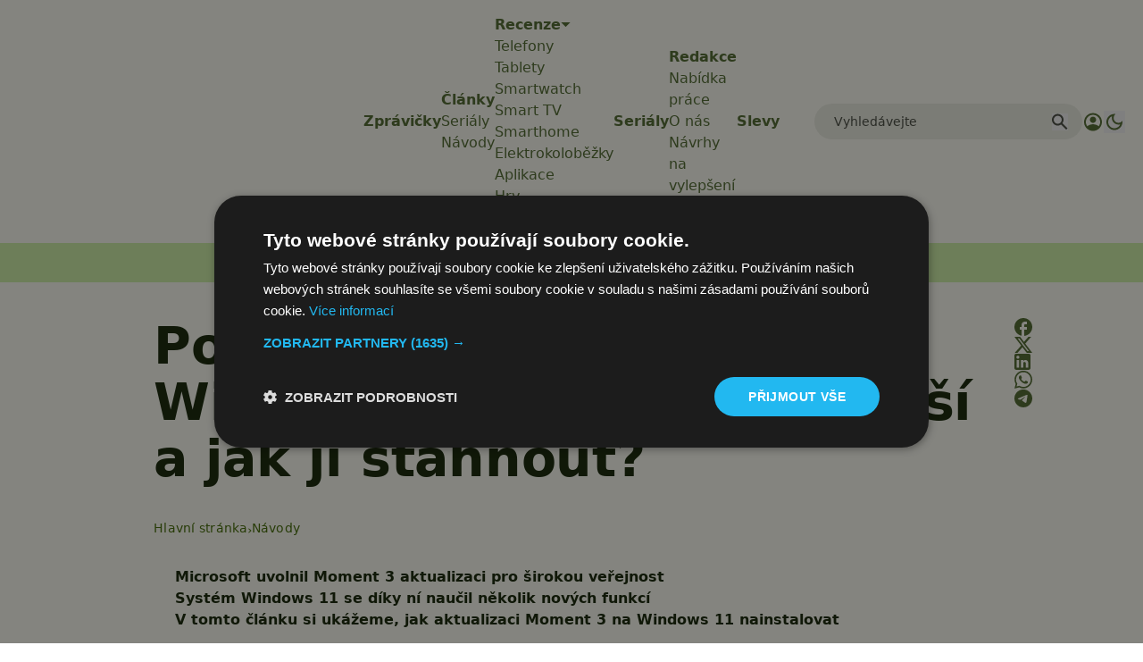

--- FILE ---
content_type: text/html; charset=utf-8
request_url: https://www.google.com/recaptcha/api2/aframe
body_size: 268
content:
<!DOCTYPE HTML><html><head><meta http-equiv="content-type" content="text/html; charset=UTF-8"></head><body><script nonce="GP3HYoW9_mnPhGmU4wknFg">/** Anti-fraud and anti-abuse applications only. See google.com/recaptcha */ try{var clients={'sodar':'https://pagead2.googlesyndication.com/pagead/sodar?'};window.addEventListener("message",function(a){try{if(a.source===window.parent){var b=JSON.parse(a.data);var c=clients[b['id']];if(c){var d=document.createElement('img');d.src=c+b['params']+'&rc='+(localStorage.getItem("rc::a")?sessionStorage.getItem("rc::b"):"");window.document.body.appendChild(d);sessionStorage.setItem("rc::e",parseInt(sessionStorage.getItem("rc::e")||0)+1);localStorage.setItem("rc::h",'1769708246567');}}}catch(b){}});window.parent.postMessage("_grecaptcha_ready", "*");}catch(b){}</script></body></html>

--- FILE ---
content_type: text/javascript
request_url: https://app.prijmout-cookies.cz/api/get_ip_script
body_size: -149
content:
var lynt_country = 'US'; var lynt_ip = '3.128.120.161';